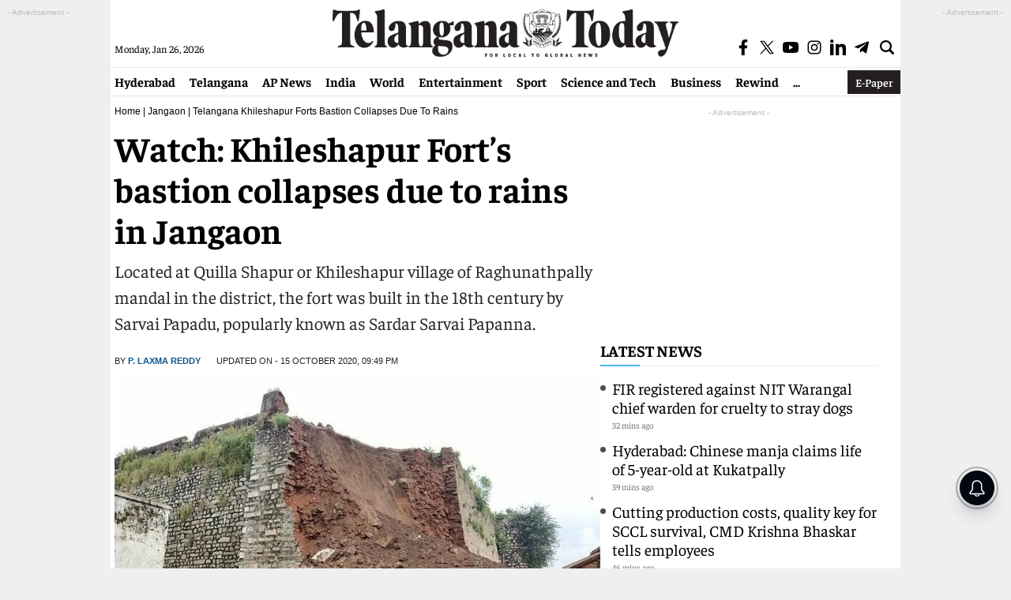

--- FILE ---
content_type: text/html; charset=utf-8
request_url: https://www.google.com/recaptcha/api2/aframe
body_size: 249
content:
<!DOCTYPE HTML><html><head><meta http-equiv="content-type" content="text/html; charset=UTF-8"></head><body><script nonce="einctk1-wyM4pxbHJGMgPQ">/** Anti-fraud and anti-abuse applications only. See google.com/recaptcha */ try{var clients={'sodar':'https://pagead2.googlesyndication.com/pagead/sodar?'};window.addEventListener("message",function(a){try{if(a.source===window.parent){var b=JSON.parse(a.data);var c=clients[b['id']];if(c){var d=document.createElement('img');d.src=c+b['params']+'&rc='+(localStorage.getItem("rc::a")?sessionStorage.getItem("rc::b"):"");window.document.body.appendChild(d);sessionStorage.setItem("rc::e",parseInt(sessionStorage.getItem("rc::e")||0)+1);localStorage.setItem("rc::h",'1769443293335');}}}catch(b){}});window.parent.postMessage("_grecaptcha_ready", "*");}catch(b){}</script></body></html>

--- FILE ---
content_type: application/javascript; charset=utf-8
request_url: https://fundingchoicesmessages.google.com/f/AGSKWxXgWasFDDqTVuv_oDR5pMkuwStl9Aex9yt-460SLmFI9NjsMA92gDgHQjfwxDQ9jsovTmiH6Ot1137F7IjyPdwOKbwX5EUJp7ivfyJy2DbUuPa6AsrqEYokalvf6IxG_62Hk8EVYoplpAhlmCzJVPNXURhZ1cEP9gSV50Z-rz6oepyW9GiGPZP4NFXT/_/stickyad2./holl_ad./glam300.=web&ads=/slider-ad-
body_size: -1289
content:
window['83214ed0-8576-4093-9bf3-1545e580ff30'] = true;